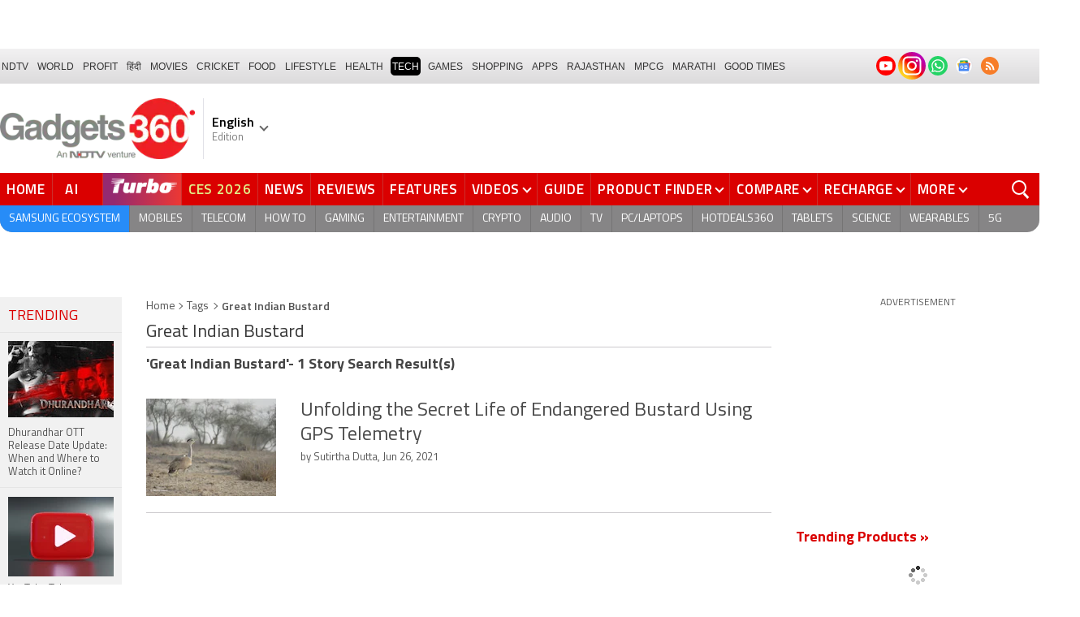

--- FILE ---
content_type: text/html; charset=utf-8
request_url: https://www.google.com/recaptcha/api2/aframe
body_size: 180
content:
<!DOCTYPE HTML><html><head><meta http-equiv="content-type" content="text/html; charset=UTF-8"></head><body><script nonce="eLwuqIFtqiht623ZeIcYFg">/** Anti-fraud and anti-abuse applications only. See google.com/recaptcha */ try{var clients={'sodar':'https://pagead2.googlesyndication.com/pagead/sodar?'};window.addEventListener("message",function(a){try{if(a.source===window.parent){var b=JSON.parse(a.data);var c=clients[b['id']];if(c){var d=document.createElement('img');d.src=c+b['params']+'&rc='+(localStorage.getItem("rc::a")?sessionStorage.getItem("rc::b"):"");window.document.body.appendChild(d);sessionStorage.setItem("rc::e",parseInt(sessionStorage.getItem("rc::e")||0)+1);localStorage.setItem("rc::h",'1769150116781');}}}catch(b){}});window.parent.postMessage("_grecaptcha_ready", "*");}catch(b){}</script></body></html>

--- FILE ---
content_type: application/javascript; charset=utf-8
request_url: https://fundingchoicesmessages.google.com/f/AGSKWxVNalLCmxGwtTdNVY1Kqavf45Cdpd3w5esq4YBSuzg1UOOUmyE7Bzs7aRtHMLWXNOOaLDjAYHQTgTCiM7F3IodALGJxyjp8vOO5szI--UiaB5UqF3W5XlKCE05e1ro4vojLbNJ7osTZrzlo0nB3eoJnv59ZRleyRBtChiRdyV-s_auIVTuXVdYwWkQd/_/responsive_dfp_/ads/google_/jsads-/youradhere./DispAd_
body_size: -1290
content:
window['fb4f0345-1ce3-4324-8671-7d828b16ee57'] = true;